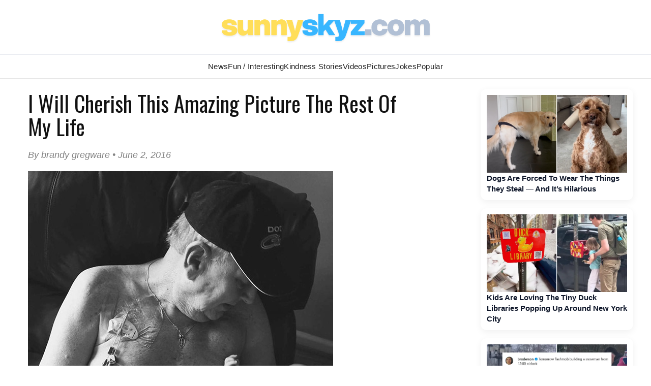

--- FILE ---
content_type: text/html; charset=UTF-8
request_url: https://www.sunnyskyz.com/feel-good-story/2299/-I-will-cherish-this-amazing-picture-the-rest-of-my-life
body_size: 16334
content:

<!DOCTYPE html>
<html lang="en">
<head>
<meta charset="UTF-8" />
<title> I will cherish this amazing picture the rest of my life</title>
<meta name="description" content="
	My dad has had two open heart surgeries, 18 stents, a pacemaker, deflator, artery disease,..." />
<meta property="og:title" content=" I will cherish this amazing picture the rest of my life" />
<meta property="og:image" content="/uploads/2016/06/yjka4-baby-grandpa.jpg" />
<meta property="og:description" content="
	My dad has had two open heart surgeries, 18 stents, a pacemaker, deflator, artery disease,..." />
<meta property='og:site_name' content='Sunny Skyz' />
<meta name="keywords" content="feel good stories, inspire, inspiring stories, inspirational stories,short stories, share, love, kindness, happy, joyful, christian stories, uplifting stories, random acts of kindness, golf balls teacher, footprints in the sand" />

<LINK REL="SHORTCUT ICON" HREF="https://www.sunnyskyz.com/favicon.ico">
<link rel="stylesheet" href="https://www.sunnyskyz.com/css/style.css?v=01162026" media="screen" />

<!-- Preload and load Oswald font with font-display: swap -->

<link rel="preload" href="https://fonts.googleapis.com/css2?family=Oswald:wght@400;700&display=swap" as="style" onload="this.onload=null;this.rel='stylesheet'">
<noscript>
  <link rel="stylesheet" href="https://fonts.googleapis.com/css2?family=Oswald:wght@400;700&display=swap">
</noscript>

<meta property="og:type" content="article" />
<meta property="og:url" content="https://www.sunnyskyz.com/feel-good-story/2299/-I-will-cherish-this-amazing-picture-the-rest-of-my-life" />
<meta name="viewport" content="max-width=device-width, initial-scale=1.0" />

<meta property="fb:admins" content="1567084816"/>
<meta property="fb:app_id" content="141428856257" /> 
<meta property="article:author" content="https://www.facebook.com/SunnySkyzOnline/"/>   
<meta name="Googlebot-news" content="index, follow" />
<meta name="robots" content="index, follow" />
<link rel="alternate" type="application/rss+xml" title="Sunny Skyz" href="https://www.sunnyskyz.com/rss_tebow.php"/>
<link rel="apple-touch-icon" href="https://www.sunnyskyz.com/apple-touch-icon.png" />
<link rel="apple-touch-icon" sizes="57x57" href="https://www.sunnyskyz.com/apple-touch-icon-57x57.png" />
<link rel="apple-touch-icon" sizes="76x76" href="https://www.sunnyskyz.com/apple-touch-icon-76x76.png" />
<link rel="apple-touch-icon" sizes="120x120" href="https://www.sunnyskyz.com/apple-touch-icon-120x120.png" />
<link rel="apple-touch-icon" sizes="152x152" href="https://www.sunnyskyz.com/apple-touch-icon-152x152.png" />
<link rel="apple-touch-icon" sizes="180x180" href="https://www.sunnyskyz.com/apple-touch-icon-180x180.png" />
<!-- enter code for one canonical URL -->
<link rel="canonical" href="https://www.sunnyskyz.com/feel-good-story/2299/-I-will-cherish-this-amazing-picture-the-rest-of-my-life" />
<meta name="twitter:card" content="summary_large_image" />
<meta name="twitter:site" content="@SunnySkyzOnline" />
<script async src="https://pagead2.googlesyndication.com/pagead/js/adsbygoogle.js?client=ca-pub-6536763339253873"
     crossorigin="anonymous"></script>
<script type="text/javascript" src="https://platform-api.sharethis.com/js/sharethis.js#property=648211658bdd800012e15f6f&product=inline-share-buttons&source=platform" async="async"></script>

 
</head>
<body>
																																																																																																																																					
<div id="header"><div id="header-inner">

<div id="logo"> <a href="/"> <img src="/images/ss-logo-2025.png" alt="Sunny Skyz" class="title" /></a> </div>

<!-- <a id="sharebutton" href="/post">POST A STORY</a> -->

<!-- <div id="saying"><h1><span class="live">Brighten</span>  <span class="laugh">Your</span> <span class="love">Day</span></h1></div> -->
<!-- <div class="fb-like ss-fb-like" data-href="https://www.facebook.com/SunnySkyzOnline" data-layout="button_count" data-action="like" data-show-faces="false" data-share="false"></div>


<div class="float-right mobile-only"><span class="button toggle-id-1"><i class="fa fa-bars"></i> <span class="text">Menu</span></span></div>
-->
</div></div><!--end header--> 
<div style="clear:both;"> </div>

<div canvas="container">
<div id="nav"><div id="nav-inner">
<ul class="sk">
<li class="ab"><a href="/good-news" class="top fstr ">News</a></li>
<li class="blog"><a href="/articles" class="top ">Fun / Interesting</a></li>
<li><a href="/feel-good-stories" class="top active">Kindness  Stories</a></li>

<li class="ab"><a href="/happy-videos" class="top ">Videos</a></li>
<li><a href="/happy-pictures" class="top ">Pictures</a></li>
<li class="jokes ab"><a href="/funny-clean-jokes" class="top ">Jokes</a></li>

<li style="position:relative;" class="topten"><a href="/popular" class="top ">Popular</a></li>
 
</ul>

<!-- 
<div id="searchbar">

// <script async src="https://cse.google.com/cse.js?cx=443cf064e40de4828">
</script>
<div class="gcse-search"></div>
</div> -->



</div></div> <!-- end nav --> <div style="clear:both;"> </div>

<div id="content"><div id="content-inner">

<div id="leftcol">
<div class='storytext'>
    <h2 class='storytitle'> I Will Cherish This Amazing Picture The Rest Of My Life</h2>
    <p class='display-date'>By brandy gregware &#8226; June 2, 2016</p>
    <div class='feelgood'>
        <a href='/uploads/2016/06/yjka4-baby-grandpa.jpg' class='group1'><img src='/uploads/2016/06/yjka4-baby-grandpa.jpg' class='img-blogger-large' /></a>        <p>
	My dad has had two open heart surgeries, 18 stents, a pacemaker, deflator, artery disease, diabetic, massive stroke, too many to count mini heart attacks and has 10% heart function. He has been battling this for 12 years now. Kolbie had his first open heart surgery when he was 4 months old. He was born with a heart defect, pulmonary vein stenosos, pulmonary hypertension, premature lung disease, kidney disease and Down Syndrome. He is 10 months old and has spent 7 of those months in the hospital.</p>
<p>
	This past year has been extremely hard for our family because both have been in and out of the hospital and us not knowing if they would make it home. My dad just sits and holds kolbie for hours and they chat about their matching zippers! You can definitely see the love and bond these two miracle fighters have in this picture!</p>
<p>
	There is so much hate and violence in the world yet you have two people fighting to be here each day!! I will cherish this amazing picture the rest of my life!</p>    </div>
    <p>
        <a href='/feel-good-story/2298/Sand-And-Potted-Plants-In-A-Dream-What-Could-That-Mean-' class='buttons'>PREVIOUS STORY</a> <a href='/feel-good-story/2300/My-Dog-Saved-My-Life' class='buttons'>NEXT STORY</a>        <a href='/post' class='buttons green no-mobile'>SHARE YOUR STORY</a>
    </p>
    <div class='clear'></div>
  

    <div class='sharethis-inline-share-buttons'></div>
    <div class='donate-art'>
        <strong><a href='https://www.paypal.com/cgi-bin/webscr?cmd=_s-xclick&hosted_button_id=EJSDX9J6LNM88' target='_blank'>Support independent good news that uplifts</a></strong>
    </div>
    <div class='post-bottom'></div>
</div>

<!-- blog add temo removed -->


<div style="clear:both;"> </div>

<button id="load-comments" class="comments-btn">Load Comments</button>

<div id="disqus_thread"></div>

<script>
var disqus_shortname = 'sunnyskyz';
var disqusLoaded = false;

document.getElementById('load-comments').addEventListener('click', function () {
  if (disqusLoaded) return;
  disqusLoaded = true;

  var dsq = document.createElement('script');
  dsq.src = 'https://' + disqus_shortname + '.disqus.com/embed.js';
  dsq.async = true;
  document.body.appendChild(dsq);

  this.style.display = 'none';
});
</script>

<noscript>
  Please enable JavaScript to view the comments.
</noscript>
</div><!-- end left side-->
 <div class="mobile-only" style="clear:both;"> </div> 

 
<div id="rightcol" >

<div class="right-rail-dsk">

<!-- temp removed right rail ad -->

<!--- UNDERDOGMEDIA InPage_ sunnyskyz.com  --->
<div class="udm-inpage">
  <script>
    try {
      top.udm_inpage_sid = 20257;
    } catch (e) {
      console.warn("Error initializing udm inpage. Please verify you are not using an unfriendly iframe");
    }
    </script>
    <script src="https://bid.underdog.media/inpageLoader.js"></script>
</div>

</div>



 <a class='rightnews' href='/happy-videos/14166/Dogs-Are-Forced-To-Wear-The-Things-They-Steal-And-It-s-Hilarious'><p><img src='https://www.sunnyskyz.com/uploads/2026/01/550da-you-steal-it-you-wear-it-dogs-video.jpg' alt='feel good video' class='sidenews-img home-videos' width='300' height='166' />Dogs Are Forced To Wear The Things They Steal — And It’s Hilarious</p></a><a class='rightnews' href='/blog/4049/Kids-Are-Loving-The-Tiny-Duck-Libraries-Popping-Up-Around-New-York-City'><p><img src='https://www.sunnyskyz.com/uploads/2026/01/sud2v-duck-library-LG.webp' class='sidenews-img' alt='feel good stories' width='300' height='166' />Kids Are Loving The Tiny Duck Libraries Popping Up Around New York City</p></a><a class='rightnews' href='/blog/4051/A-Man-Ruined-A-Beautiful-Snowman-Display-What-Happened-Next-Was-Perfect'><p><img src='https://www.sunnyskyz.com/uploads/2026/01/4gdw9-snowmen-in-hamburg-LG.webp' class='sidenews-img' alt='feel good stories' width='300' height='166' />A Man Ruined A Beautiful Snowman Display — What Happened Next Was Perfect</p></a><a class='rightnews' href='/blog/4053/Jonathan-And-Nancy-Fell-In-Love-In-Real-Life-And-So-Did-Their-Stunt-Doubles'><p><img src='https://www.sunnyskyz.com/uploads/2026/01/qewjd-jonathan-nancy-dating-ST-LG.webp' class='sidenews-img' alt='feel good stories' width='300' height='166' />Jonathan And Nancy Fell In Love In Real Life — And So Did Their Stunt Doubles</p></a><a class='rightnews' href='/blog/4050/Cat-Owner-Begs-Internet-For-Advice-On-How-To-Get-Her-Cat-To-Stop-Playing-Piano'><p><img src='https://www.sunnyskyz.com/uploads/2026/01/2tkmg-cat-plays-piano-LG.webp' class='sidenews-img' alt='feel good stories' width='300' height='166' />Cat Owner Begs Internet For Advice On How To Get Her Cat To Stop Playing Piano</p></a><a class='rightnews' href='/blog/4048/Woman-Inherits-Her-Father-039-s-Prosthetic-Eyes-And-Shares-Their-Remarkable-Story'><p><img src='https://www.sunnyskyz.com/uploads/2026/01/b8437-prosthetic-eyes-LG.webp' class='sidenews-img' alt='feel good stories' width='300' height='166' />Woman Inherits Her Father&#039;s Prosthetic Eyes — And Shares Their Remarkable Story</p></a> <a class='rightnews' href='/happy-videos/14166/Dogs-Are-Forced-To-Wear-The-Things-They-Steal-And-It-s-Hilarious'><p><img src='https://www.sunnyskyz.com/uploads/2026/01/550da-you-steal-it-you-wear-it-dogs-video.jpg' loading='lazy' decoding='async' alt='feel good video' class='sidenews-img' width='300' height='166' />Dogs Are Forced To Wear The Things They Steal — And It’s Hilarious </p></a> <a class='rightnews' href='/happy-videos/14153/Donkey-Gets-Tricked-Into-Taking-His-Medicine-And-It-s-Adorable'><p><img src='https://www.sunnyskyz.com/uploads/2026/01/5eyja-trick-donkey-medication-mandarin-orange-video.webp' loading='lazy' decoding='async' alt='feel good video' class='sidenews-img' width='300' height='166' />Donkey Gets Tricked Into Taking His Medicine — And It’s Adorable </p></a> <a class='rightnews' href='/happy-videos/14154/Pig-s-Friends-Couldn-t-Handle-Seeing-Him-So-Scared'><p><img src='https://www.sunnyskyz.com/uploads/2026/01/k23rv-cows-concern-for-pig.webp' loading='lazy' decoding='async' alt='feel good video' class='sidenews-img' width='300' height='166' />Pig’s Friends Couldn’t Handle Seeing Him So Scared </p></a> <a class='rightnews' href='/happy-videos/14152/Watch-A-Forensic-Scent-Dog-Track-Down-A-Hidden-Pen'><p><img src='https://www.sunnyskyz.com/uploads/2026/01/53nxf-micro-scent-training-dog-video.webp' loading='lazy' decoding='async' alt='feel good video' class='sidenews-img' width='300' height='166' />Watch A Forensic Scent Dog Track Down A Hidden Pen </p></a> <a class='rightnews' href='/happy-videos/14155/Watch-This-4-Year-Old-Girl-Steal-The-Show-At-A-Comedy-Club'><p><img src='https://www.sunnyskyz.com/uploads/2026/01/p5uhd-clever-little-girl-wins-the-crowd-comedy-barn-video.webp' loading='lazy' decoding='async' alt='feel good video' class='sidenews-img' width='300' height='166' />Watch This 4-Year-Old Girl Steal The Show At A Comedy Club </p></a>
<div id="ld-3414-5420"></div><script>(function(w,d,s,i){w.ldAdInit=w.ldAdInit||[];w.ldAdInit.push({slot:13151510775149670,size:[0, 0],id:"ld-3414-5420"});if(!d.getElementById(i)){var j=d.createElement(s),p=d.getElementsByTagName(s)[0];j.async=true;j.src="//cdn2.lockerdomecdn.com/_js/ajs.js";j.id=i;p.parentNode.insertBefore(j,p);}})(window,document,"script","ld-ajs");</script>

<!--- UNDERDOGMEDIA InPage_sunnyskyz.com --- Place this code where you want the ad to go. --->
<div class="udm-inpage">
  <script>
    try {
      top.udm_inpage_sid = 20257;
    } catch (e) {
      console.warn("Error initializing udm inpage. Please verify you are not using an unfriendly iframe");
    }
    </script>
    <script src="https://bid.underdog.media/inpageLoader.js"></script>
</div></div><!-- end right side -->
<div style="clear:both;" class="no-mobile"></div><!-- clear sides -->

</div><!--end content-inner-->
</div><!--end content-->

</div><!-- end canvas -->

<div id="footer"><div id="footer-inner">

<div id="footernav">

<ul><li><a href="/">Home</a></li>
<li><a href="/advertise.php">Advertise</a></li>
<li><a href="/contact">Contact</a></li>
<li><a href="/post">Write</a></li>
<li><a href="/donate">Donate</a></li>
<li><a href="/copyright.php">Removal/Copyright</a></li></ul>

</div> <!-- end nav -->

<div id="socialfooter"><a href="https://www.facebook.com/SunnySkyzOnline" target="_blank"><img src="/images/facebook.jpg" alt="positive news" height="45" width="45" /></a><a href="https://twitter.com/SunnySkyzOnline" target="_blank"><img src="/images/twitter.jpg" alt="feel good news" height="45" width="45" /></a><a href="//instagram.com/sunnyskyzonline" target="_blank"><img src="/uploads/2025/12/3o4n8-insta-icon.png" alt="happy news rss feed" height="45" width="45" /></a><a href="//pinterest.com/sunnyskyzonline/" target="_blank"><img src="/images/pinterest.jpg" class="last" alt="good news" height="45" width="45" /></a></div>

<div class="small-footer">

</div> 

 <div class="clear"> </div>
</div></div><!--end footer-->
<!-- Go to www.addthis.com/dashboard to customize your tools --> <script type="text/javascript" src="//s7.addthis.com/js/300/addthis_widget.js#pubid=ra-59f1011d176d215e"></script> 

<!-- Global site tag (gtag.js) - Google Analytics -->
<script async src="https://www.googletagmanager.com/gtag/js?id=UA-28487414-1"></script>
<script>
  window.dataLayer = window.dataLayer || [];
  function gtag(){dataLayer.push(arguments);}
  gtag('js', new Date());

  gtag('config', 'UA-28487414-1');
</script>


 

<!-- discus -->
 <script type="text/javascript">
/* * * CONFIGURATION VARIABLES: EDIT BEFORE PASTING INTO YOUR WEBPAGE * * */
 var disqus_shortname = 'sunnyskyz'; // required: replace example with your forum shortname

 /* * * DON'T EDIT BELOW THIS LINE * * */
 (function () {

        var s = document.createElement('script'); s.async = true;

        s.type = 'text/javascript';

        s.src = '//' + disqus_shortname + '.disqus.com/count.js';

        (document.getElementsByTagName('HEAD')[0] || document.getElementsByTagName('BODY')[0]).appendChild(s);

    }());
 </script>

<!--- UNDERDOGMEDIA EDGE_sunnyskyz.com JavaScript ADCODE START---> 

<script data-cfasync="false" language="javascript" async src="//udmserve.net/udm/img.fetch?sid=14791;tid=1;dt=6;"></script>

<!--- UNDERDOGMEDIA EDGE_sunnyskyz.com JavaScript ADCODE END---> 

<!-- donate ko-fi -->

<script src='https://storage.ko-fi.com/cdn/scripts/overlay-widget.js'></script>
<script>
  kofiWidgetOverlay.draw('sunnyskyz', {
    'type': 'floating-chat',
    'floating-chat.donateButton.text': 'Support Me',
    'floating-chat.donateButton.background-color': '#00b9fe',
    'floating-chat.donateButton.text-color': '#fff'
  });
</script>

</body>
</html>


--- FILE ---
content_type: text/html; charset=utf-8
request_url: https://www.google.com/recaptcha/api2/aframe
body_size: 267
content:
<!DOCTYPE HTML><html><head><meta http-equiv="content-type" content="text/html; charset=UTF-8"></head><body><script nonce="OhgbS4e7YmKGPBsmCcGC9A">/** Anti-fraud and anti-abuse applications only. See google.com/recaptcha */ try{var clients={'sodar':'https://pagead2.googlesyndication.com/pagead/sodar?'};window.addEventListener("message",function(a){try{if(a.source===window.parent){var b=JSON.parse(a.data);var c=clients[b['id']];if(c){var d=document.createElement('img');d.src=c+b['params']+'&rc='+(localStorage.getItem("rc::a")?sessionStorage.getItem("rc::b"):"");window.document.body.appendChild(d);sessionStorage.setItem("rc::e",parseInt(sessionStorage.getItem("rc::e")||0)+1);localStorage.setItem("rc::h",'1769086111502');}}}catch(b){}});window.parent.postMessage("_grecaptcha_ready", "*");}catch(b){}</script></body></html>